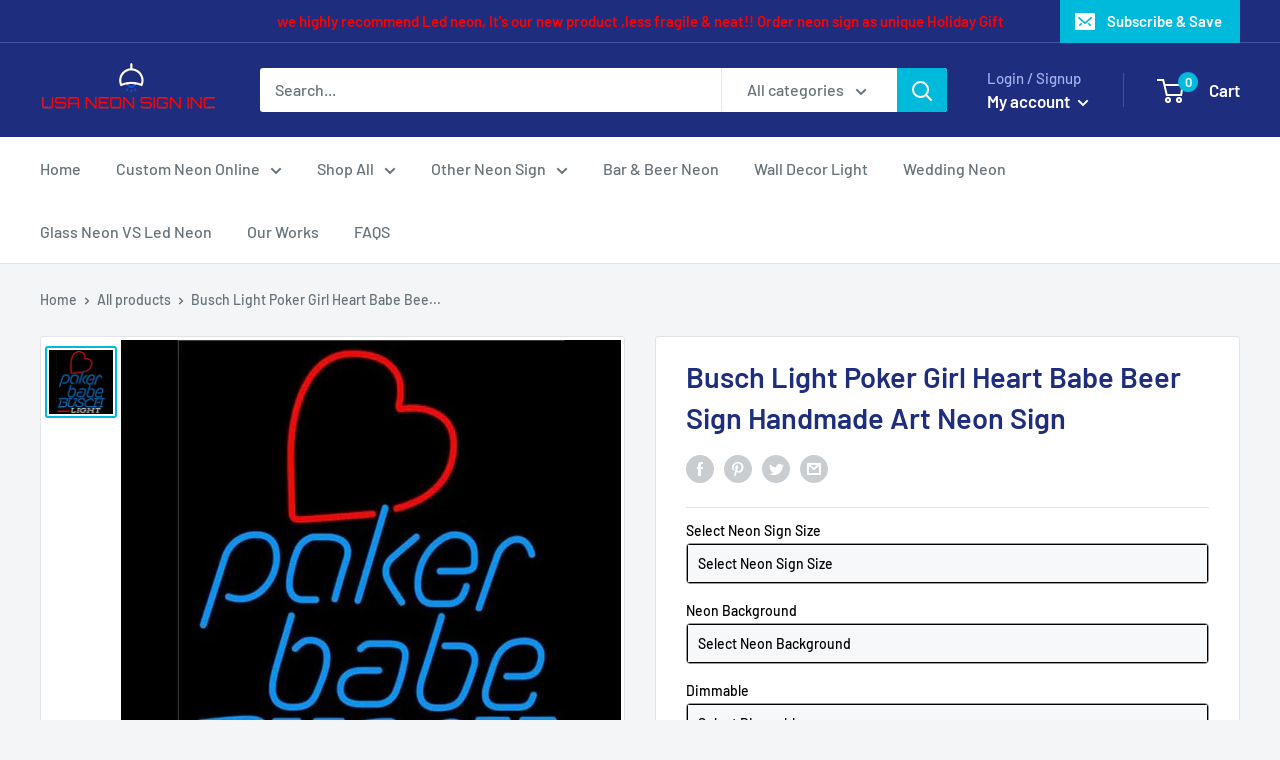

--- FILE ---
content_type: text/javascript
request_url: https://www.usaneonsigninc.com/cdn/shop/t/4/assets/globo.options.data.min.js?v=165482731211920110061667636885
body_size: 535
content:
GPOConfigs.options[3701] = {"elements":[{"id":"select-2","type":"select","label":"Neon Background","required":false,"hidden_label":false,"placeholder":"Select Neon Background","helptext":"","option_values":[{"id":0,"value":"Grid Frame","addon":null},{"id":1,"value":"Acrylic Clear","addon":6000},{"id":2,"value":"Acrylic White","addon":6000},{"id":3,"value":"Acrylic Black -- the Best one","addon":6000},{"id":4,"value":"Contoured Acrylic Clear","addon":9000},{"id":5,"value":"Contoured Acrylic Black","addon":9000},{"id":6,"value":"Contoured Acrylic White","addon":9000},{"id":7,"value":"Double Acrylic Black Box","addon":12000},{"id":8,"value":"Double Acrylic White Box","addon":12000},{"id":9,"value":"Double Acrylic Clear Box","addon":12000}],"advanced_options":false,"class_name":"","default_value":"","columnWidth":100},{"id":"select-3","type":"select","label":"Dimmable","required":false,"hidden_label":false,"placeholder":"Select Dimmable","helptext":"","option_values":[{"id":0,"value":"Not Dimmable","addon":null},{"id":1,"value":"Dimmable ( We Strongly Recommend)","addon":3500}],"advanced_options":false,"class_name":"","default_value":"","columnWidth":100,"conditionalField":false,"clo":{"display":"show","match":"all","whens":[{"select":"null","where":"EQUALS","value":""}]}},{"id":"select-4","type":"select","label":"Where the Neon Use","required":false,"hidden_label":false,"placeholder":"Select Where the Neon Use","helptext":"","option_values":[{"id":0,"value":"Indoor Use","addon":null},{"id":1,"value":"Outdoor Use","addon":9000}],"advanced_options":false,"class_name":"","default_value":"","columnWidth":100,"conditionalField":false,"clo":{"display":"show","match":"all","whens":[{"select":"null","where":"EQUALS","value":""}]}},{"id":"select-5","type":"select","label":"Neon Material -- Glass Neon or LED Neon","required":false,"hidden_label":false,"placeholder":"Select Glass Neon or LED Neon","helptext":"","option_values":[{"id":0,"value":"Whichever Glass Neon or LED Neon is Fine","addon":null},{"id":1,"value":"I want Glass Neon","addon":null},{"id":2,"value":"I want Upgrade LED Neon ( We Recommend )","addon":12000}],"advanced_options":false,"class_name":"","default_value":"","columnWidth":100,"conditionalField":false,"clo":{"display":"show","match":"all","whens":[{"select":"select-4","where":"EQUALS","value":""}]}}],"add-elements":null,"products":{"rule":{"manual":{"enable":false,"ids":["6368973652137"]},"automate":{"enable":true,"operator":"and","conditions":[{"select":"VENDOR","where":"EQUALS","value":"CustomNeon"}]},"all":{"enable":false}}},"style":{"general":{"input_style":"classic","align":"left"}},"typography":{"label_text":{"fontSize":14,"customFont":false,"fontFamily":"Open Sans","fontVariant":"regular"},"input_text":{"fontSize":14,"customFont":false,"fontFamily":"Open Sans","fontVariant":"regular"},"description_text":{"fontSize":14,"customFont":false,"fontFamily":"Open Sans","fontVariant":"regular"}},"error_messages":{"required":"This field is required","invalid":"Invalid","invalid_number":"Invalid number","char_limit":"Please enter less than or equal to {{character_limit}} characters","min_value":"Please enter a value greater than or equal to {{min_value}}","max_value":"Please enter a value less than or equal to {{max_value}}","min_selection":"Please select at least {{min_selection}} options","max_selection":"Please select at maximum {{max_selection}} options","exactly_selection":"Please select exactly {{exactly_selection}} options","file_size_limit":"Maximum upload file size : {{max_file_size}}MB","file_not_allowed":"File not allowed"},"settings":{"price":{"seperator":"|","show_for_input":true,"show_for_option":true,"label_addon":"(+ {{addon}})","hide_additional_payment_button":true},"translation":{"selection_will_add":"Selection will add {{addon}} to the price","custom_product_name":"{{product_title}} - Selections"}},"status":0}
GPOConfigs.options[3702] = {"elements":[{"id":"select-1","type":"select","label":"Select Neon Sign Size","required":false,"hidden_label":false,"placeholder":"Select Neon Sign Size","helptext":"","option_values":[{"id":3,"value":"24 inches x 20 inches","addon":0},{"id":4,"value":"27 inches x 23 inches","addon":10000},{"id":5,"value":"30  inches x 26 inches","addon":20000},{"id":6,"value":"34 inches x 30 inches","addon":30000},{"id":7,"value":"40 inches x 34 inches","addon":60000},{"id":8,"value":"47 inches x 38 inches","addon":100000},{"id":9,"value":"59 inches x 47 inches","addon":140000}],"class_name":"","default_value":"","columnWidth":100},{"id":"select-2","type":"select","label":"Neon Background","required":false,"hidden_label":false,"placeholder":"Select Neon Background","helptext":"","option_values":[{"id":0,"value":"Grid Frame","addon":null},{"id":1,"value":"Acrylic Clear","addon":6000},{"id":2,"value":"Acrylic White","addon":6000},{"id":3,"value":"Acrylic Black -- the Best one","addon":6000},{"id":4,"value":"Contoured Acrylic Clear","addon":9000},{"id":5,"value":"Contoured Acrylic Black","addon":9000},{"id":6,"value":"Contoured Acrylic White","addon":9000},{"id":7,"value":"Double Acrylic Black Box","addon":12000},{"id":8,"value":"Double Acrylic White Box","addon":12000},{"id":9,"value":"Double Acrylic Clear Box","addon":12000}],"class_name":"","default_value":"","columnWidth":100,"conditionalField":false,"clo":{"display":"show","match":"all","whens":[{"select":"null","where":"EQUALS","value":""}]}},{"id":"select-3","type":"select","label":"Dimmable","required":false,"hidden_label":false,"placeholder":"Select Dimmable","helptext":"","option_values":[{"id":0,"value":"Not Dimmable","addon":null},{"id":1,"value":"Dimmable ( We Strongly Recommend)","addon":3500}],"class_name":"","default_value":"","columnWidth":100,"conditionalField":false,"clo":{"display":"show","match":"all","whens":[{"select":"null","where":"EQUALS","value":""}]}},{"id":"select-4","type":"select","label":"Where the Neon Use","required":false,"hidden_label":false,"placeholder":"Select Where the Neon Use","helptext":"","option_values":[{"id":0,"value":"Indoor Use","addon":null},{"id":1,"value":"Outdoor Use","addon":9000}],"class_name":"","default_value":"","columnWidth":100,"conditionalField":false,"clo":{"display":"show","match":"all","whens":[{"select":"null","where":"EQUALS","value":""}]}},{"id":"select-5","type":"select","label":"Neon Material -- Glass Neon or LED Neon","required":false,"hidden_label":false,"placeholder":"Select Glass Neon or LED Neon","helptext":"","option_values":[{"id":0,"value":"Whichever Glass Neon or LED Neon is Fine","addon":null},{"id":1,"value":"I want Glass Neon","addon":null},{"id":2,"value":"I want Upgrade LED Neon ( We Recommend )","addon":12000}],"class_name":"","default_value":"","columnWidth":100,"conditionalField":false,"clo":{"display":"show","match":"all","whens":[{"select":"select-4","where":"EQUALS","value":""}]}}],"add-elements":null,"products":{"rule":{"manual":{"enable":false,"ids":["6368973652137"]},"automate":{"enable":true,"operator":"and","conditions":[{"select":"VENDOR","where":"EQUALS","value":"Neon3026"}]},"all":{"enable":false}}},"style":{"general":{"input_style":"classic","align":"left"}},"colors":{"general":{"app_background":"#ffffff","label_text":"#000","required_text":"#ff0000","helptext":"#737373"},"input":{"input_text":"#000","input_background":"#f7f8fa"},"selects":{"dropdown_text":"#000","dropdown_background":"#f7f8fa","choicelist_text":"#000","choicelist_text_hover":"#000","choicelist_text_active":"#000","choicelist_hover":"#eb1256","choicelist_active":"#eb1256"},"swatches":{"button_text":"#000","button_text_hover":"#eb1256","button_text_active":"#fff","button_background":"#fff","button_background_hover":"#fff","button_background_active":"#eb1256","swatch_hover":"#eb1256","swatch_active":"#eb1256"}},"typography":{"label_text":{"fontSize":14,"customFont":false,"fontFamily":"Open Sans","fontVariant":"regular"},"input_text":{"fontSize":14,"customFont":false,"fontFamily":"Open Sans","fontVariant":"regular"},"description_text":{"fontSize":14,"customFont":false,"fontFamily":"Open Sans","fontVariant":"regular"}},"error_messages":{"required":"This field is required","invalid":"Invalid","invalid_number":"Invalid number","char_limit":"Please enter less than or equal to {{character_limit}} characters","min_value":"Please enter a value greater than or equal to {{min_value}}","max_value":"Please enter a value less than or equal to {{max_value}}","min_selection":"Please select at least {{min_selection}} options","max_selection":"Please select at maximum {{max_selection}} options","exactly_selection":"Please select exactly {{exactly_selection}} options","file_size_limit":"Maximum upload file size : {{max_file_size}}MB","file_not_allowed":"File not allowed"},"settings":{"price":{"seperator":"|","show_for_input":true,"show_for_option":true,"label_addon":"(+ {{addon}})","hide_additional_payment_button":true},"translation":{"selection_will_add":"Selection will add {{addon}} to the price","custom_product_name":"{{product_title}} - Selections"}},"status":0}
GPOConfigs.options[3703] = {"elements":[{"id":"select-1","type":"select","label":"Select Neon Sign Size","required":false,"hidden_label":false,"placeholder":"Select Neon Sign Size","helptext":"","option_values":[{"id":0,"value":"17 inches x 13 inches","addon":null},{"id":1,"value":"20 inches x 16 inches","addon":9000},{"id":2,"value":"24 inches x 20 inches","addon":19000},{"id":3,"value":"27 inches x 23 inches","addon":24000},{"id":4,"value":"30 inches x 26 inches","addon":34000},{"id":5,"value":"34 inches x 30 inches","addon":54000},{"id":6,"value":"40 inches x 34 inches","addon":84000},{"id":7,"value":"47 inches x 38 inches","addon":124000},{"id":8,"value":"59 inches x 47 inches","addon":164000}],"advanced_options":false,"class_name":"","default_value":"","columnWidth":100},{"id":"select-2","type":"select","label":"Neon Background","required":false,"hidden_label":false,"placeholder":"Select Neon Background","helptext":"","option_values":[{"id":0,"value":"Grid Frame","addon":null},{"id":1,"value":"Acrylic Clear","addon":6000},{"id":2,"value":"Acrylic White","addon":6000},{"id":3,"value":"Acrylic Black -- the Best one","addon":6000},{"id":4,"value":"Contoured Acrylic Clear","addon":9000},{"id":5,"value":"Contoured Acrylic Black","addon":9000},{"id":6,"value":"Contoured Acrylic White","addon":9000},{"id":7,"value":"Double Acrylic Black Box","addon":12000},{"id":8,"value":"Double Acrylic White Box","addon":12000},{"id":9,"value":"Double Acrylic Clear Box","addon":12000}],"advanced_options":false,"class_name":"","default_value":"","columnWidth":100,"conditionalField":false,"clo":{"display":"show","match":"all","whens":[{"select":"null","where":"EQUALS","value":""}]}},{"id":"select-3","type":"select","label":"Dimmable","required":false,"hidden_label":false,"placeholder":"Select Dimmable","helptext":"","option_values":[{"id":0,"value":"Not Dimmable","addon":null},{"id":1,"value":"Dimmable ( We Strongly Recommend)","addon":3500}],"advanced_options":false,"class_name":"","default_value":"","columnWidth":100,"conditionalField":false,"clo":{"display":"show","match":"all","whens":[{"select":"null","where":"EQUALS","value":""}]}},{"id":"select-4","type":"select","label":"Where the Neon Use","required":false,"hidden_label":false,"placeholder":"Select Where the Neon Use","helptext":"","option_values":[{"id":0,"value":"Indoor Use","addon":null},{"id":1,"value":"Outdoor Use","addon":9000}],"advanced_options":false,"class_name":"","default_value":"","columnWidth":100,"conditionalField":false,"clo":{"display":"show","match":"all","whens":[{"select":"null","where":"EQUALS","value":""}]}},{"id":"select-5","type":"select","label":"Neon Material -- Glass Neon or LED Neon","required":false,"hidden_label":false,"placeholder":"Select Glass Neon or LED Neon","helptext":"","option_values":[{"id":0,"value":"Whichever Glass Neon or LED Neon is Fine","addon":null},{"id":1,"value":"I want Glass Neon","addon":null},{"id":2,"value":"I want Upgrade LED Neon ( We Recommend )","addon":12000}],"advanced_options":false,"class_name":"","default_value":"","columnWidth":100,"conditionalField":false,"clo":{"display":"show","match":"all","whens":[{"select":"select-4","where":"EQUALS","value":""}]}}],"add-elements":null,"products":{"rule":{"manual":{"enable":false,"ids":["6368973652137"]},"automate":{"enable":true,"operator":"and","conditions":[{"select":"VENDOR","where":"EQUALS","value":"Neon1714"}]},"all":{"enable":false}}},"style":{"general":{"input_style":"classic","align":"left"}},"typography":{"label_text":{"fontSize":14,"customFont":false,"fontFamily":"Open Sans","fontVariant":"regular"},"input_text":{"fontSize":14,"customFont":false,"fontFamily":"Open Sans","fontVariant":"regular"},"description_text":{"fontSize":14,"customFont":false,"fontFamily":"Open Sans","fontVariant":"regular"}},"error_messages":{"required":"This field is required","invalid":"Invalid","invalid_number":"Invalid number","char_limit":"Please enter less than or equal to {{character_limit}} characters","min_value":"Please enter a value greater than or equal to {{min_value}}","max_value":"Please enter a value less than or equal to {{max_value}}","min_selection":"Please select at least {{min_selection}} options","max_selection":"Please select at maximum {{max_selection}} options","exactly_selection":"Please select exactly {{exactly_selection}} options","file_size_limit":"Maximum upload file size : {{max_file_size}}MB","file_not_allowed":"File not allowed"},"settings":{"price":{"seperator":"|","show_for_input":true,"show_for_option":true,"label_addon":"(+ {{addon}})","hide_additional_payment_button":true},"translation":{"selection_will_add":"Selection will add {{addon}} to the price","custom_product_name":"{{product_title}} - Selections"}},"status":0}
